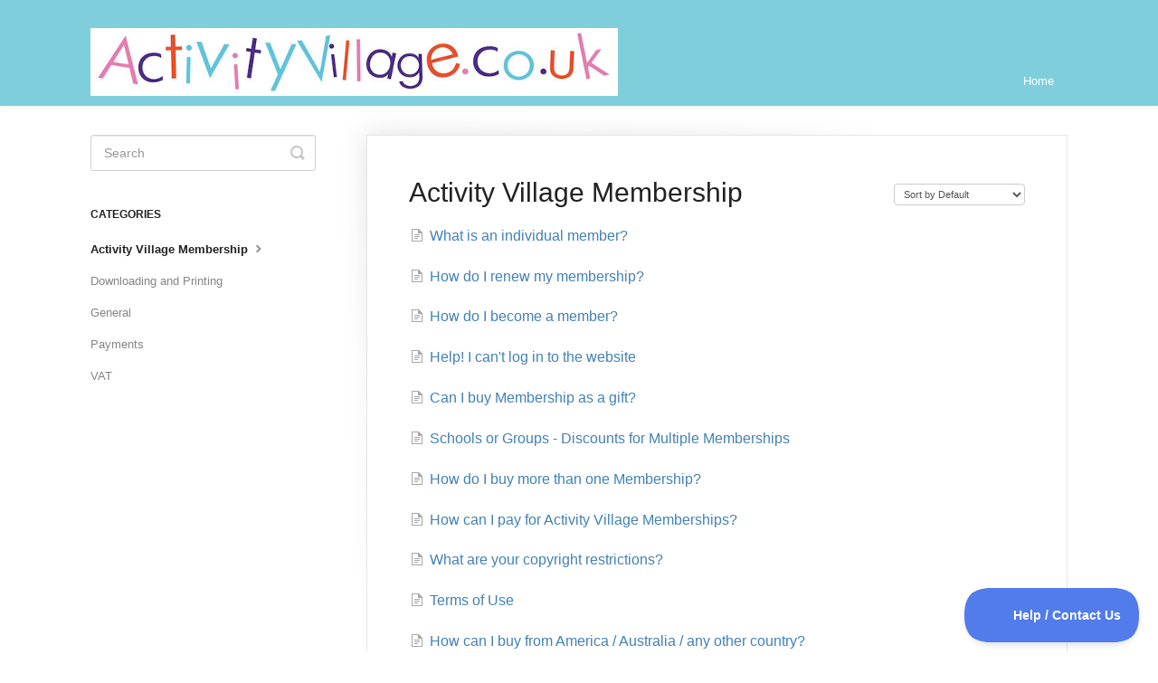

--- FILE ---
content_type: text/html; charset=utf-8
request_url: https://help.activityvillage.co.uk/category/13-activity-village-membership
body_size: 3697
content:


<!DOCTYPE html>
<html>
    
<head>
    <meta charset="utf-8"/>
    <title>Activity Village Membership - Activity Village Knowledge Base</title>
    <meta name="viewport" content="width=device-width, maximum-scale=1"/>
    <meta name="apple-mobile-web-app-capable" content="yes"/>
    <meta name="format-detection" content="telephone=no">
    <meta name="description" content="Support for Activity Village Visitors"/>
    <meta name="author" content="Small Publishing Ltd"/>
    <link rel="canonical" href="https://help.activityvillage.co.uk/category/13-activity-village-membership"/>
    

    
        <link rel="stylesheet" href="//d3eto7onm69fcz.cloudfront.net/assets/stylesheets/launch-1768487273711.css">
    
    <style>
        body { background: #ffffff; }
        .navbar .navbar-inner { background: #7ecfdb; }
        .navbar .nav li a, 
        .navbar .icon-private-w  { color: #c0c0c0; }
        .navbar .brand, 
        .navbar .nav li a:hover, 
        .navbar .nav li a:focus, 
        .navbar .nav .active a, 
        .navbar .nav .active a:hover, 
        .navbar .nav .active a:focus  { color: #ffffff; }
        .navbar a:hover .icon-private-w, 
        .navbar a:focus .icon-private-w, 
        .navbar .active a .icon-private-w, 
        .navbar .active a:hover .icon-private-w, 
        .navbar .active a:focus .icon-private-w { color: #ffffff; }
        #serp-dd .result a:hover,
        #serp-dd .result > li.active,
        #fullArticle strong a,
        #fullArticle a strong,
        .collection a,
        .contentWrapper a,
        .most-pop-articles .popArticles a,
        .most-pop-articles .popArticles a:hover span,
        .category-list .category .article-count,
        .category-list .category:hover .article-count { color: #4381b5; }
        #fullArticle, 
        #fullArticle p, 
        #fullArticle ul, 
        #fullArticle ol, 
        #fullArticle li, 
        #fullArticle div, 
        #fullArticle blockquote, 
        #fullArticle dd, 
        #fullArticle table { color:#706c6c; }
    </style>
    
        <link rel="stylesheet" href="//www.dropbox.com/s/kvyycmgjtzxruwd/styles-2.css?dl=0">
    
    <link rel="apple-touch-icon-precomposed" href="//d3eto7onm69fcz.cloudfront.net/assets/ico/touch-152.png">
    <link rel="shortcut icon" type="image/png" href="//d33v4339jhl8k0.cloudfront.net/docs/assets/587ca87190336009736c7209/images/587cb14b90336009736c7253/favicon.png">
    <!--[if lt IE 9]>
    
        <script src="//d3eto7onm69fcz.cloudfront.net/assets/javascripts/html5shiv.min.js"></script>
    
    <![endif]-->
    
        <script type="application/ld+json">
        {"@context":"https://schema.org","@type":"WebSite","url":"https://help.activityvillage.co.uk","potentialAction":{"@type":"SearchAction","target":"https://help.activityvillage.co.uk/search?query={query}","query-input":"required name=query"}}
        </script>
    
        <script type="application/ld+json">
        {"@context":"https://schema.org","@type":"BreadcrumbList","itemListElement":[{"@type":"ListItem","position":1,"name":"Activity Village Knowledge Base","item":"https://help.activityvillage.co.uk"},{"@type":"ListItem","position":2,"name":"Shop","item":"https://help.activityvillage.co.uk/collection/1-shop"},{"@type":"ListItem","position":3,"name":"Activity Village Membership","item":"https://help.activityvillage.co.uk/category/13-activity-village-membership"}]}
        </script>
    
    
        <style>
.navbar .nav li a { color: #fff !important; }
</style>
<script type="text/javascript">!function(e,t,n){function a(){var e=t.getElementsByTagName("script")[0],n=t.createElement("script");n.type="text/javascript",n.async=!0,n.src="https://beacon-v2.helpscout.net",e.parentNode.insertBefore(n,e)}if(e.Beacon=n=function(t,n,a){e.Beacon.readyQueue.push({method:t,options:n,data:a})},n.readyQueue=[],"complete"===t.readyState)return a();e.attachEvent?e.attachEvent("onload",a):e.addEventListener("load",a,!1)}(window,document,window.Beacon||function(){});
</script><script type="text/javascript">window.Beacon('init', '6a03f434-efc5-448b-9d5e-e784f7bb5f41')</script>
    
</head>
    
    <body>
        
<header id="mainNav" class="navbar">
    <div class="navbar-inner">
        <div class="container-fluid">
            <a class="brand" href="https://www.activityvillage.co.uk/">
            
                
                    <img src="//d33v4339jhl8k0.cloudfront.net/docs/assets/587ca87190336009736c7209/images/587cf91190336009736c766b/logo.png" alt="Activity Village Knowledge Base" width="583" height="75">
                

            
            </a>
            
                <button type="button" class="btn btn-navbar" data-toggle="collapse" data-target=".nav-collapse">
                    <span class="sr-only">Toggle Navigation</span>
                    <span class="icon-bar"></span>
                    <span class="icon-bar"></span>
                    <span class="icon-bar"></span>
                </button>
            
            <div class="nav-collapse collapse">
                <nav role="navigation"><!-- added for accessibility -->
                <ul class="nav">
                    
                        <li id="home"><a href="/">Home <b class="caret"></b></a></li>
                    
                    
                    
                </ul>
                </nav>
            </div><!--/.nav-collapse -->
        </div><!--/container-->
    </div><!--/navbar-inner-->
</header>
        <section id="contentArea" class="container-fluid">
            <div class="row-fluid">
                <section id="main-content" class="span9">
                    <div class="contentWrapper">
                        
    <hgroup id="categoryHead">
        <h1>Activity Village Membership</h1>
        <p class="descrip"></p>
        <div class="sort">
             

<form action="/category/13-activity-village-membership" method="GET" >
    
                <select name="sort" id="sortBy" title="sort-by" onchange="this.form.submit();" aria-label="Page reloads on selection">
                    
                        <option value="" >Sort by Default</option>
                    
                        <option value="name" >Sort A-Z</option>
                    
                        <option value="popularity" >Sort by Popularity</option>
                    
                        <option value="updatedAt" >Sort by Last Updated</option>
                    
                </select>
            
</form>

        </div>
    </hgroup><!--/categoryHead-->

    
        <ul class="articleList">
            
                <li><a href="/article/48-what-is-an-individual-member"><i class="icon-article-doc"></i><span>What is an individual member?</span></a></li>
            
                <li><a href="/article/62-how-do-i-renew-my-membership"><i class="icon-article-doc"></i><span>How do I renew my membership?</span></a></li>
            
                <li><a href="/article/47-how-do-i-become-a-member"><i class="icon-article-doc"></i><span>How do I become a member?</span></a></li>
            
                <li><a href="/article/43-help-i-cant-log-in-to-the-website"><i class="icon-article-doc"></i><span>Help! I can&#x27;t log in to the website</span></a></li>
            
                <li><a href="/article/54-can-i-buy-an-individual-membership-as-a-gift"><i class="icon-article-doc"></i><span>Can I buy Membership as a gift?</span></a></li>
            
                <li><a href="/article/56-schools-or-groups-discounts-for-larger-numbers"><i class="icon-article-doc"></i><span>Schools or Groups - Discounts for Multiple Memberships</span></a></li>
            
                <li><a href="/article/53-how-do-i-buy-more-than-one-membership"><i class="icon-article-doc"></i><span>How do I buy more than one Membership?</span></a></li>
            
                <li><a href="/article/12-how-can-i-pay"><i class="icon-article-doc"></i><span>How can I pay for Activity Village Memberships?</span></a></li>
            
                <li><a href="/article/21-what-are-your-copyright-restrictions"><i class="icon-article-doc"></i><span>What are your copyright restrictions?</span></a></li>
            
                <li><a href="/article/22-terms-of-use"><i class="icon-article-doc"></i><span>Terms of Use</span></a></li>
            
                <li><a href="/article/30-how-can-i-buy-from-america-australia-any-other-country"><i class="icon-article-doc"></i><span>How can I buy from America / Australia / any other country?</span></a></li>
            
                <li><a href="/article/44-is-it-safe-to-make-a-payment"><i class="icon-article-doc"></i><span>Is it safe to make a payment?</span></a></li>
            
                <li><a href="/article/52-can-i-log-in-from-more-than-one-computer"><i class="icon-article-doc"></i><span>Can I log in from more than one computer?</span></a></li>
            
                <li><a href="/article/51-can-i-share-my-log-in-details"><i class="icon-article-doc"></i><span>Can I share my log in details?</span></a></li>
            
                <li><a href="/article/39-how-do-i-cancel-my-membership"><i class="icon-article-doc"></i><span>How do I cancel my membership</span></a></li>
            
                <li><a href="/article/31-what-currency-can-i-use"><i class="icon-article-doc"></i><span>What currency can I use?</span></a></li>
            
                <li><a href="/article/32-how-do-i-pay"><i class="icon-article-doc"></i><span>How do I pay?</span></a></li>
            
                <li><a href="/article/38-is-it-an-annual-or-monthly-fee"><i class="icon-article-doc"></i><span>Is it an annual or monthly fee?</span></a></li>
            
                <li><a href="/article/40-what-does-membership-cost-in-my-currency"><i class="icon-article-doc"></i><span>What does Membership cost in my currency?</span></a></li>
            
                <li><a href="/article/41-do-you-offer-discounts-to-brownies"><i class="icon-article-doc"></i><span>Do you offer discounts to brownies</span></a></li>
            
        </ul><!--/articleList-->

        
            <section class="pagination">
                <ul>
                
                    <li class="active" ><a href="/category/13-activity-village-membership?sort=custom">1</a></li>
                
                    <li><a href="/category/13-activity-village-membership/2?sort=custom">2</a></li>
                
                </ul>
            </section>
        
    

                    </div><!--/contentWrapper-->
                    
                </section><!--/content-->
                <aside id="sidebar" class="span3">
                 

<form action="/search" method="GET" id="searchBar" class="sm" autocomplete="off">
    
                    <input type="hidden" name="collectionId" value="587cab7cc697915403a0eb89"/>
                    <input type="text" name="query" title="search-query" class="search-query" placeholder="Search" value="" aria-label="Search" />
                    <button type="submit">
                        <span class="sr-only">Toggle Search</span>
                        <i class="icon-search"></i>
                    </button>
                    <div id="serp-dd" style="display: none;" class="sb">
                        <ul class="result">
                        </ul>
                    </div>
                
</form>

                
                    <h3>Categories</h3>
                    <ul class="nav nav-list">
                    
                        
                            <li  class="active" ><a href="/category/13-activity-village-membership">Activity Village Membership  <i class="icon-arrow"></i></a></li>
                        
                    
                        
                            <li ><a href="/category/16-downloading-and-printing">Downloading and Printing  <i class="icon-arrow"></i></a></li>
                        
                    
                        
                            <li ><a href="/category/20-general">General  <i class="icon-arrow"></i></a></li>
                        
                    
                        
                            <li ><a href="/category/11-payments">Payments  <i class="icon-arrow"></i></a></li>
                        
                    
                        
                            <li ><a href="/category/5-vat">VAT  <i class="icon-arrow"></i></a></li>
                        
                    
                    </ul>
                
                </aside><!--/span-->
            </div><!--/row-->
            <div id="noResults" style="display:none;">No results found</div>
            <footer>
                

<p>&copy;
    
        <a href="https://www.activityvillage.co.uk/">Small Publishing Ltd</a>
    
    2026. <span>Powered by <a rel="nofollow noopener noreferrer" href="https://www.helpscout.com/docs-refer/?co=Small+Publishing+Ltd&utm_source=docs&utm_medium=footerlink&utm_campaign=Docs+Branding" target="_blank">Help Scout</a></span>
    
        
    
</p>

            </footer>
        </section><!--/.fluid-container-->
        
        
    <script src="//d3eto7onm69fcz.cloudfront.net/assets/javascripts/app4.min.js"></script>

<script>
// keep iOS links from opening safari
if(("standalone" in window.navigator) && window.navigator.standalone){
// If you want to prevent remote links in standalone web apps opening Mobile Safari, change 'remotes' to true
var noddy, remotes = false;
document.addEventListener('click', function(event) {
noddy = event.target;
while(noddy.nodeName !== "A" && noddy.nodeName !== "HTML") {
noddy = noddy.parentNode;
}

if('href' in noddy && noddy.href.indexOf('http') !== -1 && (noddy.href.indexOf(document.location.host) !== -1 || remotes)){
event.preventDefault();
document.location.href = noddy.href;
}

},false);
}
</script>
        
    </body>
</html>